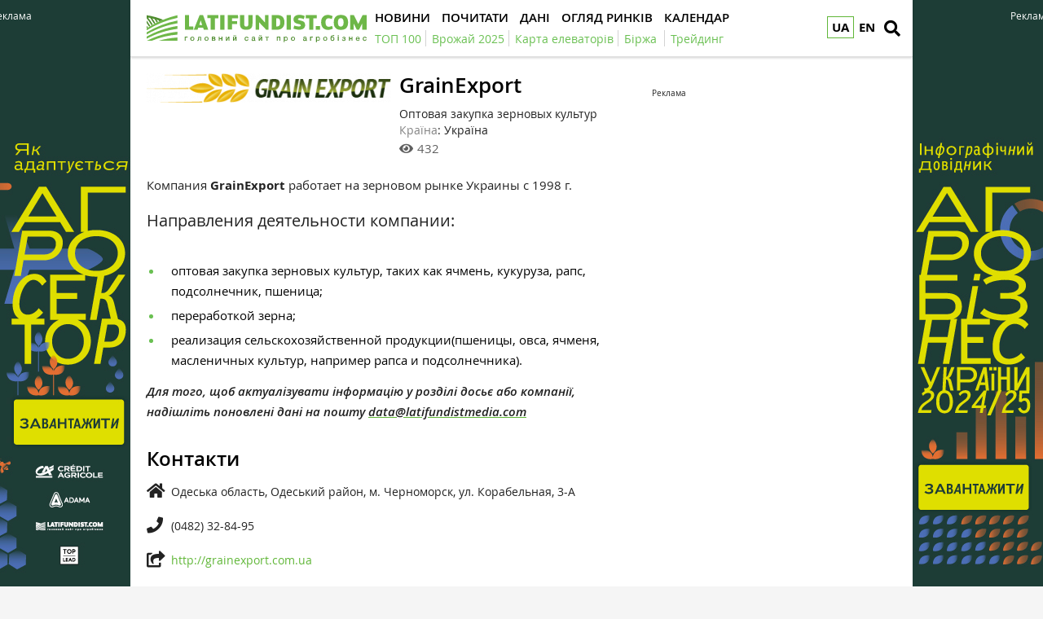

--- FILE ---
content_type: text/html; charset=UTF-8
request_url: https://latifundist.com/kompanii/779-grainexport
body_size: 8876
content:
<!DOCTYPE html>
<html lang="uk">
<head>
<meta http-equiv="Content-Type" content="text/html; charset=utf-8" />
<meta http-equiv="x-ua-compatible" content="ie=edge">
<link rel="shortcut icon" href="/assets/7bee7cbe/images/favicon.png" type="image/png" />
<link rel="apple-touch-icon" href="/assets/7bee7cbe/images/apple_fav.png">
<link rel="manifest" href="/manifest.json">
<meta name="viewport" content="width=device-width, initial-scale=1">
<meta name="theme-color" content="#ffffff">
<meta name="telegram:channel" content="@latifundistcom" />
<meta name="robots" content="max-image-preview:large">
<meta property="og:type" content="website">
<meta property="og:site_name" content="Latifundist.com">
<meta property="og:locale" content="uk_UA" />
<link rel="preload" href="/assets/7bee7cbe/css/fonts/opensans-semibold/opensans-semibold.ttf" as="font" type="font/ttf" crossorigin>
<link rel="preload" href="/assets/7bee7cbe/css/fonts/opensans-regular/opensans-regular.ttf" as="font" type="font/ttf" crossorigin>
<link rel="preload" href="/assets/7bee7cbe/css/fonts/opensans-bold/opensans-bold.ttf" as="font" type="font/ttf" crossorigin>
<link rel="preload" href="/assets/7bee7cbe/css/fonts/opensans-semibolditalic/opensans-semibolditalic.ttf" as="font" type="font/ttf" crossorigin>
<link rel="preload" href="/assets/7bee7cbe/libs/fontawesome-free-5.12.1/webfonts/fa-solid-900.woff2" as="font" type="font/woff2" crossorigin>
<link rel="dns-prefetch" href="https://www.googletagmanager.com" >
<link rel="dns-prefetch" href="https://www.google-analytics.com" >
<link rel="dns-prefetch" href="https://securepubads.g.doubleclick.net" >
<!-- Google Tag Manager -->
<script>(function(w,d,s,l,i){w[l]=w[l]||[];w[l].push({'gtm.start':
new Date().getTime(),event:'gtm.js'});var f=d.getElementsByTagName(s)[0],
j=d.createElement(s),dl=l!='dataLayer'?'&l='+l:'';j.async=true;j.src=
'https://www.googletagmanager.com/gtm.js?id='+i+dl;f.parentNode.insertBefore(j,f);
})(window,document,'script','dataLayer','GTM-TFV6C8');</script>
<!-- End Google Tag Manager -->
<meta name="google-site-verification" content="7FSWzQogIrMSifYpG74xSKNM3AXnYOP6FoREXTIOH34" />
<script>
if ('serviceWorker' in navigator) {
window.addEventListener('load', () => {
navigator.serviceWorker.register('/service-worker.js');
});
}
</script>
<meta name="keywords" content="GrainExport" />
<meta name="description" content="Оптовая закупка зерновых культур. Компания GrainExport работает на зерновом рынке Украины с 1998 г.Направления деятельности компании:оптовая закупка зерновых культур, таких как ячмень, кукуруза, рапс, подсолнечник, пшеница; переработкой..." />
<meta name="article:published_time" content="2016-11-02T11:43:07+0200" />
<link rel="canonical" href="https://latifundist.com/kompanii/779-grainexport" />
<link rel="stylesheet" type="text/css" href="/assets/7bee7cbe/libs/fontawesome-free-5.12.1/css/all.min.css" />
<link rel="stylesheet" type="text/css" href="/assets/7bee7cbe/css/main.min.css?v=lt-3.8.19-6-gb6a53ecb" />
<link rel="stylesheet" type="text/css" href="/assets/7bee7cbe/css/normalize.min.css" />
<link rel="stylesheet" type="text/css" href="/assets/7bee7cbe/css/styles.css?v=lt-3.8.19-6-gb6a53ecb" />
<link rel="stylesheet" type="text/css" href="/assets/2cc00dfb/assets/styles.css" />
<link rel="stylesheet" type="text/css" href="/assets/40f6e7e/pager.css" />
<style type="text/css">
/*<![CDATA[*/
.hot-container{
float: left;
width: 100%;
margin: 10px 0;
background: #f0f0f0;
}
.hot { list-style:none; margin:0; padding:0; }
.hot li { display:block; float:left; width: auto;}
.hot li:first-child{padding-left: 0; font-size: 14px;font-weight: 500}
.hot_holder:after {
clear: both;
}
/*]]>*/
</style>
<title>GrainExport — Latifundist.com</title>
<script type="application/ld+json">{"@context":"http:\/\/schema.org","@type":"Organization","address":{"@type":"PostalAddress","addressLocality":"\u041e\u0434\u0435\u0441\u044c\u043a\u0430 \u043e\u0431\u043b\u0430\u0441\u0442\u044c, \u041e\u0434\u0435\u0441\u044c\u043a\u0438\u0439 \u0440\u0430\u0439\u043e\u043d, \u0433 \u0427\u0435\u0440\u043d\u043e\u043c\u043e\u0440\u0441\u043a, ","streetAddress":"\u0443\u043b. \u041a\u043e\u0440\u0430\u0431\u0435\u043b\u044c\u043d\u0430\u044f, 3-\u0410"},"legalName":"GrainExport","logo":"https:\/\/latifundist.com\/media\/company\/130-s\/00\/00\/779\/logo-67124.png","description":"\u041e\u043f\u0442\u043e\u0432\u0430\u044f \u0437\u0430\u043a\u0443\u043f\u043a\u0430 \u0437\u0435\u0440\u043d\u043e\u0432\u044b\u0445 \u043a\u0443\u043b\u044c\u0442\u0443\u0440. \u041a\u043e\u043c\u043f\u0430\u043d\u0438\u044f GrainExport \u0440\u0430\u0431\u043e\u0442\u0430\u0435\u0442 \u043d\u0430 \u0437\u0435\u0440\u043d\u043e\u0432\u043e\u043c \u0440\u044b\u043d\u043a\u0435 \u0423\u043a\u0440\u0430\u0438\u043d\u044b \u0441 1998 \u0433.\u041d\u0430\u043f\u0440\u0430\u0432\u043b\u0435\u043d\u0438\u044f \u0434\u0435\u044f\u0442\u0435\u043b\u044c\u043d\u043e\u0441\u0442\u0438 \u043a\u043e\u043c\u043f\u0430\u043d\u0438\u0438:\u043e\u043f\u0442\u043e\u0432\u0430\u044f \u0437\u0430\u043a\u0443\u043f\u043a\u0430 \u0437\u0435\u0440\u043d\u043e\u0432\u044b\u0445 \u043a\u0443\u043b\u044c\u0442\u0443\u0440, \u0442\u0430\u043a\u0438\u0445 \u043a\u0430\u043a \u044f\u0447\u043c\u0435\u043d\u044c, \u043a\u0443\u043a\u0443\u0440\u0443\u0437\u0430, \u0440\u0430\u043f\u0441, \u043f\u043e\u0434\u0441\u043e\u043b\u043d\u0435\u0447\u043d\u0438\u043a, \u043f\u0448\u0435\u043d\u0438\u0446\u0430; \u043f\u0435\u0440\u0435\u0440\u0430\u0431\u043e\u0442\u043a\u043e\u0439...","url":"http:\/\/grainexport.com.ua","telephone":"(0482) 32-84-95 "}</script>
<meta property="og:title" content="GrainExport">
<meta property="og:description" content="Оптовая закупка зерновых культур...">
<meta property="og:image" content="https://latifundist.com/media/company/600-s/00/00/779/logo-67124.png">
<meta property="fb:pages" content="195360153873799" />
<meta name="twitter:site" content="@LatifundistCom">
<meta name="twitter:creator" content="@LatifundistCom"/>
<meta name="twitter:title" content="GrainExport"/>
<meta name="twitter:description" content="Оптовая закупка зерновых культур..."/>
<meta name="twitter:card" content="summary"/>
<meta property="twitter:image:src" content="https://latifundist.com/media/company/600-s/00/00/779/logo-67124.png" />
<meta name="twitter:domain" content="https://latifundist.com"/>
<script type="text/javascript">
var csrfTokenName = "YII_CSRF_TOKEN";
var csrfTokenValue = "d35SN2FaaVpWS0FkdlF3bXVkWmlVdlFCWDViMXNrTk38bbpsUMyE9sGrCL880_Wx7849Tu4l5Vx2m5cpfHfhdQ==";
</script>
<script type="text/javascript"><!-- Google Analytics (noscript) --></script>    </head>
<body class=" nolinks">
<!-- Google Tag Manager (noscript) -->
<noscript><iframe src="https://www.googletagmanager.com/ns.html?id=GTM-TFV6C8"
height="0" width="0" style="display:none;visibility:hidden"></iframe></noscript>
<!-- End Google Tag Manager (noscript) -->
<script type='text/javascript'>
var googletag = googletag || {};
googletag.cmd = googletag.cmd || [];
(function() {
var gads = document.createElement('script');
gads.async = true;
gads.type = 'text/javascript';
var useSSL = 'https:' == document.location.protocol;
gads.src = (useSSL ? 'https:' : 'http:') + 
'//www.googletagservices.com/tag/js/gpt.js';
var node = document.getElementsByTagName('script')[0];
node.parentNode.insertBefore(gads, node);
})();
</script>
<script type='text/javascript'>
googletag.cmd.push(function() {
googletag.defineSlot('/21104329/Lat-company', [300, 250], 'div-gpt-ad-1382806865441-0').addService(googletag.pubads());
googletag.pubads().enableSingleRequest();
googletag.enableServices();
});
</script>
<header class="wrapper header">
<div class="container">
<div class="header__top">
<a href="/" id="logo" class="header__logo">
<img src="/assets/7bee7cbe/images/logo_uk.svg" alt="Latifundist.com" width="270" height="34">
</a>
<div class="header__lang"><a class="header__lang__link is-current" data-lang="uk" href="/kompanii/779-grainexport#">UA</a><ul class="header__lang__list"><li class="header__lang__item"><a class="header__lang__link active" data-lang="uk" href="/kompanii/779-grainexport">UA</a></li>
<li class="header__lang__item"><a class="header__lang__link" data-lang="en" href="/en">EN</a></li></ul></div>            <a href="#" class="header__search__btn-open" aria-label="search"><i class="fa fa-search"></i></a>
<div class="header__mainmenu__btn-open">
<button type="button" class="tcon tcon-menu--xcross" aria-label="toggle menu">
<span class="tcon-menu__lines" aria-hidden="true"></span>
<span class="tcon-visuallyhidden">toggle menu</span>
</button>
</div>
</div>
<div class="header__bottom">
<div class="header__bottom_inner">
<nav class="header__menu" id="yw2">
<a class="active header__menu__link" href="/novosti"><span>Новини</span></a>
<a class="header__menu__link" href="/pochytat"><span>Почитати</span></a>
<a class="header__menu__link" href="/dannye"><span>Дані</span></a>
<a class="header__menu__link" href="/market-review"><span>Огляд ринків</span></a>
<a class="header__menu__link" href="/sobytiya"><span>Календар</span></a>
</nav>
<nav class="header__project_menu" style="min-width: 100%;">
<a class="header__project_menu__link" href="/rating/top100"><span>ТОП 100</span></a><a class="header__project_menu__link" href="/urozhaj-online-2025"><span>Врожай 2025</span></a><a class="header__project_menu__link" href="https://elevatorist.com/54-pidpiska-na-kartu-elevatoriv-ukrayini?utm_source=latifundist&amp;utm_medium=spetstema"><span>Карта елеваторів</span></a><a class="header__project_menu__link" href="https://latifundist.com/birzha"><span>Біржа</span></a>        <a class="header__project_menu__link" href="/spetstemy/trejding"><span>Трейдинг</span></a>    </nav>
</div>
</div>
</div>
<div class="header__search__block">
<div class="header__search__block__overlay"></div>
<div class="header__search__block_inner">
<div class="container">
<div class="header__search__form">
<form action="/search" method="get"
onsubmit="if($('[name=s]',$(this)).val() == '') return false;">
<input autocomplete="off" type="search" name="s" id="mainsearch"
class="header__search__inputbox" placeholder="Що шукати?">
<div class="header__search__options is-opened">
<div class="header__search__options__btn-open"><i class="fa fa-gear"></i></div>
<div class="header__search__options__list">
<div class="header__search__options__block">
<div class="form-group">
<label class="iradio">
<input type="radio"
name="match_mode"                                                    value="1"><i></i>
Поиск любого слова из фразы
</label>
</div>
<div class="form-group">
<label class="iradio">
<input type="radio"
name="match_mode" checked                                                   value="0"><i></i>
Поиск по фразе целиком
</label>
</div>
</div>
</div>
</div>
<button type="submit" class="header__search__btn-submit"><i class="fa fa-search"></i>
<span>Шукати</span></button>
<button type="reset" class="header__search__btn-close"><i class="fa fa-close"></i>
<span>Скасувати</span></button>
</form>
</div>
</div>
</div>
</div>
</header>
<section class="branding">
<div class="rcl-note" style="color:#FFF">Реклама</div>
<div class="rcl-note rcl-note-right" style="color:#FFF">Реклама</div>
<a href="https://agribusinessinukraine.com/the-infographics-report-ukrainian-agribusiness-2025/?utm_source=latifundist&utm_medium=branding" target="_blank" data-bnid="1180" data-lang="" class="branding_link">
<img src="/media/banner/original/00/01/1180/banners-ukragro-20251200h1200-157329.jpg?1767045637" alt="Брендування Інфобук 30.12.2025-31.01.2026">
</a>
</section>
<section id="wrapper" class="wrapper">
<section id="wrapper_inner">
<section class="wrapper page page_company">
<section class="container pagebody">
<main class="wrapper pagecontent" role="main">
<script type="application/ld+json">{"@context":"http:\/\/schema.org","@type":"BreadcrumbList","itemListElement":[{"@type":"ListItem","position":1,"item":{"@id":"\/kompanii","name":"\u041a\u043e\u043c\u043f\u0430\u043d\u0438\u0438"}}]}</script>            <div class="page_company__head">
<div class="page_company__head__logo">
<div class="page_company__head__img">
<img src="/media/company/300-s/00/00/779/logo-67124.png" alt="" />                    </div>
</div>
<div class="page_company__head__info">
<h1 class="articletitle">GrainExport</h1>
<div class="page_company__head__desc">Оптовая закупка зерновых культур</div>
<div class="page_company__head__desc"><span style="color:#838383">Країна</span>: Україна</div>
<div>
<div class="article__options__views"><i class="fa fa-eye"></i><span>432</span></div>
</div>
</div>
</div>
<p>Компания <strong>GrainExport</strong> работает на зерновом рынке Украины с 1998 г.</p><h2>Направления деятельности компании:</h2><ul><li>оптовая закупка зерновых культур, таких как ячмень, кукуруза, рапс, подсолнечник, пшеница; </li><li>переработкой зерна;</li><li>реализация сельскохозяйственной продукции(пшеницы, овса, ячменя, масленичных культур, например рапса и подсолнечника). </li></ul>
<div class="article-text-bottom">
<p><em>Для того, щоб актуалізувати інформацію у розділі досьє або компанії, надішліть поновлені дані на пошту <a href="mailto:data@latifundistmedia.com">data@latifundistmedia.com</a></em></p>
</div><div class="page_company__contacts">
<h4 style="font-size: 24px">Контакти</h4>
<div class="company_table">
<div class="page_company__contacts__item"><i class="fa fa-home"></i><span>
Одеська область, Одеський район,                                 м.                     Черноморск, ул. Корабельная, 3-А</span>
</div>
<div class="page_company__contacts__item"><i class="fa fa-phone"></i><span>(0482) 32-84-95 </span></div><div class="page_company__contacts__item"><i class="fa fa-share-square"></i><span><a target="_blank" href="http://grainexport.com.ua">http://grainexport.com.ua</a></span></div>    </div>
<div class="page_company__tags">
<h4>Діяльність</h4>
<a href="/novosti/pererabotka"><span class="page_company__tags__item">Переробка</span></a>    </div>
</div>
</main>
</section>
<aside class="sidebar">
<div id="sidebar_slide_block" class="sidebar_slide_block">
<!-- place:52 --><div style="margin:15px 0"><div class="rcl-inner rcl-label">Реклама</div><!-- Lat-company -->
<div id='div-gpt-ad-1382806865441-0' style='width:300px; height:250px;'>
<script type='text/javascript'>
googletag.cmd.push(function() { googletag.display('div-gpt-ad-1382806865441-0'); });
</script>
</div></div>
</div>
</aside>
<hr class="section_separator">
<section class="wrapper topicread_block load">
</section>
<section class="wrapper read_block">
<div class="container">
<h2 class="blocktitle">Популярне на сайті</h2>
<div id="yw0" class="list-view">
<div id="read_block__list" class="materials_block materials_block-lg-3 materials_block-md-3 materials_block-sm-3 materials_block-mb-1"><div class="">
<div class="clv2-append">
<div class="material_item ">
<div class="material_item__inner">
<div class="material_item__info">
<div class="material_item__info__left">
<div class="material_item__date"> 2 січня</div>
<a href="/spetsproekt" class="material_item__category">Спецпроєкти</a>
</div>
<div class="material_item__info__right">    <div class="material_item__views"><i class="fa fa-eye"></i><span>2366</span></div>
</div>
</div>
<a href="/spetsproekt/1209-trejd-pererobka-bioenergetika-novi-zakordonni-aktivi-ta-futbolni-rekordi-yakim-vidavsya-2025-j-dlya-agroholdingiv" class="material_item__link">
<div class="material_item__image_container">
<div class="material_item__image cover">
<img src="/media/specproject/600-s-crop/00/01/1209/zdobutki-agroholdingiv-2025-1-157326.png" alt="" />                    </div>
</div>
<div class="material_item__title"><span>Трейд, переробка, біоенергетика, нові закордонні активи та футбольні рекорди: Яким видався 2025-й для агрохолдингів</span></div>
</a>
</div>
</div>
<div class="material_item ">
<div class="material_item__inner">
<div class="material_item__info">
<div class="material_item__info__left">
<div class="material_item__date">26 грудня 2025</div>
<a href="/interview" class="material_item__category">Інтервʼю</a>
</div>
<div class="material_item__info__right">    <div class="material_item__views"><i class="fa fa-eye"></i><span>1171</span></div>
</div>
</div>
<a href="/interview/885-ministr-ekonomiki-oleksij-sobolev-poki-ne-planuyetsya-zaprovadzhennya-mit-analogichnih-soyevo-ripakovim--dlya-inshih-kultur-nemaye-takogo-disbalansu-sirovini-ta-pererobnih-potuzhnostej" class="material_item__link">
<div class="material_item__image_container">
<div class="material_item__image cover">
<img title="Міністр економіки, довкілля та сільського господарства України Олексій Соболев" src="/media/interview/600-s-crop/00/00/885/photo2025-12-2414-24-34-157257.jpg" alt="" />                    </div>
</div>
<div class="material_item__title"><span>Міністр економіки Олексій Соболев: поки не планується запровадження мит, аналогічних соєво-ріпаковим — для інших культур немає такого дисбалансу сировини та переробних потужностей</span></div>
</a>
</div>
</div>
<div class="material_item ">
<div class="material_item__inner">
<div class="material_item__info">
<div class="material_item__info__left">
<div class="material_item__date">24 грудня 2025</div>
<a href="/spetsproekt" class="material_item__category">Спецпроєкти</a>
</div>
<div class="material_item__info__right">    <div class="material_item__views"><i class="fa fa-eye"></i><span>455</span></div>
</div>
</div>
<a href="/spetsproekt/1206-rozminuvannya-podeshevshalo-vtrichi-kompensatsiya-vid-derzhavi-hto-platit-za-nto-chergi-i-shvidkist-robit" class="material_item__link">
<div class="material_item__image_container">
<div class="material_item__image cover">
<img src="/media/specproject/600-s-crop/00/01/1206/39b31f8d-a5ec-43ed-adc6-b087cd3a6433-157235.jpg" alt="" />                    </div>
</div>
<div class="material_item__title"><span>Розмінування подешевшало втричі: Компенсація від держави, хто платить за НТО, черги і швидкість робіт </span></div>
</a>
</div>
</div>
</div></div></div><div class="blockmore"></div><div class="keys" style="display:none" title="/kompanii/779-grainexport"><span>0</span><span>1</span><span>2</span></div>
</div>    </div>
</section></section>
</section>
<div class="footer_stick"></div>
</section>
<div id="distributor_popup" class="modal hide fade" style="display: none">
<button type="button" class="close" data-dismiss="modal" aria-hidden="true">&times;</button>
<div class="modal-body" style="padding-right: 120px">
</div>
</div><a href="#" class="slide_up" title="Вверх"><i class="fa fa-chevron-up"></i></a>
<footer class="wrapper footer">
<div class="container">
<div class="wrapper footer__bottom">
<div class="menu_footer">
<ul>
<li class="item_menu">
<a href="https://latifundist.com/proekty">
Проекти</a>
</li>
<li>
<a href="https://agribusinessinukraine.com/the-infographics-report-ukrainian-agribusiness-2024/?utm_source=latifundist&utm_medium=footer"  target="_blank" >
Агробізнес України 2023/24                                                </a>
</li>
<li>
<a href="https://latifundist.com/agropoligon"  >
Агрополігон                                                </a>
</li>
<li>
<a href="https://latifundist.com/agroexpeditions"  >
АгроЕкспедиція                                                </a>
</li>
<li>
<a href="https://latifundist.com/rating/top100"  >
ТОП 100 латифундистів                                                </a>
</li>
<li>
<a href="https://latifundist.com/rating/toporganic"  >
ТОП Organic                                                </a>
</li>
<li class="item_menu">
<a href="/spetstemy">
Теми</a>
</li>
<li>
<a href="https://latifundist.com/spetstemy/rastenievodstvo"  >
Рослинництво                                                </a>
</li>
<li>
<a href="https://latifundist.com/spetstemy/zhivotnovodstvo"  >
Тваринництво                                                </a>
</li>
<li>
<a href="https://latifundist.com/spetstemy/trejding"  >
Трейдинг                                                </a>
</li>
<li>
<a href="https://latifundist.com/spetstemy/rynok-zemli"  >
Ринок землі                                                </a>
</li>
</ul>
<ul>
<li class="item_menu">
<a href="/novosti">
Новини</a>
</li>
<li>
<a href="/novosti/ukraina"  >
Україна                                                </a>
</li>
<li>
<a href="/novosti/mir"  >
Світ                                                </a>
</li>
<li>
<a href="/novosti/zerno"  >
Зерно                                                </a>
</li>
<li>
<a href="/novosti/maslichnye"  >
Олійні                                                </a>
</li>
<li>
<a href="/novosti/selhoztehnika"  >
Сільгосптехніка                                                </a>
</li>
<li>
<a href="/novosti/elevatory"  >
Елеватори                                                </a>
</li>
<li>
<a href="/novosti/zhyvotnovodstvo"  >
Тваринництво                                                </a>
</li>
<li>
<a href="/novosti/ovoshchi-i-frukty"  >
Овочі та фрукти                                                </a>
</li>
<li>
<a href="https://latifundist.com/novosti/pererabotka"  >
Переробка                                                </a>
</li>
<li>
<a href="https://latifundist.com/novosti/dobriva"  >
Добрива                                                </a>
</li>
<li>
<a href="https://latifundist.com/novosti/rynok-zemli"  >
Ринок землі                                                </a>
</li>
</ul>
<ul>
<li class="item_menu">
<a href="/pochytat">
Почитати</a>
</li>
<li>
<a href="/interview"  >
Інтервʼю                                                </a>
</li>
<li>
<a href="/blog"  >
Блоги                                                </a>
</li>
<li>
<a href="/spetsproekt"  >
Спецпроєкти                                                </a>
</li>
<li>
<a href="https://latifundist.com/rating"  >
Рейтинги                                                </a>
</li>
<li>
<a href="https://latifundist.com/istorii-uspeha"  >
Історії успіху                                                </a>
</li>
<li>
<a href="https://latifundist.com/lifestyle"  >
Стиль життя                                                </a>
</li>
<li>
<a href="https://latifundist.com/agrodebaty"  >
Агродебати                                                </a>
</li>
<li>
<a href="https://latifundist.com/cards"  >
Картки                                                </a>
</li>
<li>
<a href="https://latifundist.com/reportazhy"  >
Репортажі                                                </a>
</li>
</ul>
<ul>
<li class="item_menu">
<a href="https://latifundist.com/dannye">
Дані</a>
</li>
<li>
<a href="https://latifundist.com/sobytiya"  >
Календар                                                </a>
</li>
<li>
<a href="https://latifundist.com/dosye"  >
Досьє                                                </a>
</li>
<li>
<a href="https://latifundist.com/kompanii"  >
Компанії                                                </a>
</li>
<li>
<a href="https://latifundist.com/brand"  >
Бренди                                                </a>
</li>
<li class="item_menu">
<a href="#">
Мультимедіа</a>
</li>
<li>
<a href="https://latifundist.com/infographics"  >
Інфографіка                                                </a>
</li>
</ul>
<ul>
<li class="item_menu">
<a href="https://latifundist.com/reklama">
Реклама</a>
</li>
<li>
<a href="https://latifundist.com/media-kit"  >
Медіа кіт                                                </a>
</li>
<li>
<a href="https://latifundist.com/reklama"  >
Реклама на сайті                                                </a>
</li>
<li>
<a href="mailto:reklama@latifundistmedia.com"  >
Зв'язатися з рекламним відділом                                                </a>
</li>
<li class="item_menu">
<a href="#">
Соціальні мережі</a>
</li>
<li>
<a href="https://www.facebook.com/latifundistcom" rel="nofollow,noopener" target="_blank" >
Facebook                                                </a>
</li>
<li>
<a href="https://www.youtube.com/channel/UCmTL9ZC0zYki03w7ERbkCWg" rel="nofollow,noopener" target="_blank" >
YouTube                                                </a>
</li>
<li>
<a href="https://t.me/latifundistcom" rel="nofollow,noopener" target="_blank" >
Telegram                                                </a>
</li>
<li>
<a href="https://www.instagram.com/latifundistcom/" rel="nofollow,noopener" target="_blank" >
Instagram                                                </a>
</li>
<li>
<a href="https://ua.linkedin.com/company/latifundist-com" rel="nofollow,noopener" target="_blank" >
LinkedIn                                                </a>
</li>
<li>
<a href="https://x.com/LatifundistCom" rel="nofollow,noopener" target="_blank" >
X (ex-Twitter)                                                </a>
</li>
<li>
<a href="https://www.threads.net/@latifundistcom" rel="nofollow,noopener" target="_blank" >
Threads                                                </a>
</li>
</ul>
<ul>
<li class="item_menu">
<a href="#">
Latifundist.com</a>
</li>
<li>
<a href="https://latifundistmedia.com/latifundist"  target="_blank" >
Про нас                                                </a>
</li>
<li>
<a href="/kto-takoy-latifundist"  >
Хто такий Латифундист                                                </a>
</li>
<li>
<a href="/pravila"  >
Правила користування сайтом                                                </a>
</li>
<li>
<a href="/9-kontakty"  >
Контакти редакції                                                </a>
</li>
<li>
<a href="https://latifundist.com/13-komanda"  >
Команда                                                </a>
</li>
<li class="item_menu">
<a href="https://latifundist.com/birzha">
Біржа</a>
</li>
<li class="item_menu">
<a href="https://latifundimag.com/" target="_blank">
LATIFUNDIMAG</a>
</li>
<li class="item_menu">
<a href="https://latiproduction.com/" target="_blank">
LATIPRODUCTION</a>
</li>
</ul>
</div>
</div>
<div class="wrapper footer__bottom">
<div class="footer__flex-wrap">
<div class="footer__subscribe">
<h3>Підписатись на новини</h3>
<form target="_blank"
action="https://forms.sendpulse.com/cb87af8277"
method="post">
<input type="email" placeholder="email" name="sform[email]" class="footer__subscribe__inputbox">
<button type="submit" class="footer__subscribe__btn-submit">Підписатись</button>
</form>
</div>
<div class="footer_rss">
<h3>Ми в соціальних мережах</h3>
<ul class="social-btns">
<li><a href="https://telegram.me/latifundistcom" class="telegram" target="_blank" rel="nofollow,noopener" aria-label="link to telegram">
<i class="fab fa-telegram-plane"></i>
</a></li>
<li><a href="https://www.youtube.com/channel/UCmTL9ZC0zYki03w7ERbkCWg" class="youtube" target="_blank" rel="nofollow,noopener">
<i class="fab fa-youtube"></i>
</a></li>
<li><a href="https://www.facebook.com/latifundistcom" class="facebook" target="_blank" rel="nofollow,noopener">
<i class="fab fa-facebook-f"></i>
</a></li>
<li><a href="https://twitter.com/LatifundistCom" class="telegram" target="_blank" rel="nofollow,noopener">
<i class="fab fa-twitter"></i>
</a></li>
<li><a href="https://www.instagram.com/latifundistcom/?hl=ru" class="instagram" target="_blank" rel="nofollow,noopener">
<i class="fab fa-instagram"></i>
</a></li>
<li><a href="https://www.linkedin.com/company/latifundist-com/" class="facebook" target="_blank" rel="nofollow,noopener">
<i class="fab fa-linkedin"></i>
</a></li>
</ul>
</div>
</div>
</div>
<div class="wrapper footer__bottom">
<div class="footer__copyright">© Latifundist Media, 2013-2026. Всі права захищені</div>
<div class="footer__developer">Дизайн сайту - <a
href="http://mukovozdesign.com.ua/" target="_blank"
rel="nofollow,noopener">Cтудія Михайла Муковоза</a></div>
</div>
</div>
</footer>
<script src="/assets/aa1ea4b2/modernizr-2.8.3.min.js" acync="await"></script>
<script src="/assets/aa1ea4b2/jquery-2.2.4.min.js"></script>
<script src="/assets/aa1ea4b2/jquery-migrate-1.4.1.min.js"></script>
<script type="text/javascript"><!-- Metrica (noscript) --></script>
<script type="text/javascript" src="/assets/e5345c28/jquery.ba-bbq.min.js"></script>
<script type="text/javascript" src="/assets/7bee7cbe/js/vendor/jquery.sticky-kit.min.js"></script>
<script type="text/javascript" src="/assets/7bee7cbe/js/vendor/jquery.fancybox.js"></script>
<script type="text/javascript" src="/assets/7bee7cbe/js/vendor/jquery.fancybox.pack.js"></script>
<script type="text/javascript" src="/assets/7bee7cbe/js/vendor/jquery.selectric.js"></script>
<script type="text/javascript" src="/assets/7bee7cbe/js/vendor/owl.carousel.js"></script>
<script type="text/javascript" src="/assets/7bee7cbe/js/vendor/jquery.matchHeight.min.js"></script>
<script type="text/javascript" src="/assets/7bee7cbe/js/vendor/jquery.tooltipster.js"></script>
<script type="text/javascript" src="/assets/7bee7cbe/js/vendor/jquery.mCustomScrollbar.min.js"></script>
<script type="text/javascript" src="/assets/7bee7cbe/js/main.js?v=lt-3.8.19-6-gb6a53ecb"></script>
<script type="text/javascript" src="/assets/7bee7cbe/js/functions.js?v=lt-3.8.19-6-gb6a53ecb"></script>
<script type="text/javascript" src="/assets/2cc00dfb/assets/jquery.yiilistview.js"></script>
<script type="text/javascript">
/*<![CDATA[*/
themeUrl = '/assets/7bee7cbe/';

$( document ).ready(function() {
    window.addEventListener('scroll', scroller, false);
    window.addEventListener('touchmove', scroller, false);
    
    var rtimer;
    var loadingFlag = false;
    
    function scroller() {
        rtimer = rtimer || setTimeout(function() {
            rtimer = null;
          
            if($('section.topicread_block').hasClass('load')){
                if(!loadingFlag){
                    loadingFlag = true;
                    $.ajax({
                        type: 'post',
                        url: window.location,
                        data: {
                            'load': 'read',
                            'YII_CSRF_TOKEN': 'd35SN2FaaVpWS0FkdlF3bXVkWmlVdlFCWDViMXNrTk38bbpsUMyE9sGrCL880_Wx7849Tu4l5Vx2m5cpfHfhdQ=='
                        },
                        success: function(data)
                        {
                            $('section.topicread_block').append(data);
                            updateBG();
                            loadingFlag = false;
                        }
                    });
                    $('section.topicread_block').removeClass('load');
                }
            }
        }, 300);
    };

});

jQuery(function($) {

                            $(document).ready(function(){
                                var data = {
                                    url:"/kompanii/779-grainexport",
                                    type:"12",
                                    id:"779"
                                };
                                $.post("/site/viewCounter",data,function(data){

                                },"json");
                                return false;
                            })
                            
jQuery('#yw0').yiiListView({'ajaxUpdate':['1','yw0'],'ajaxVar':'ajax','pagerClass':'pager','loadingClass':'list\x2Dview\x2Dloading','sorterClass':'sorter','enableHistory':false,'loadWidgetByAjax':false,'afterAjaxUpdate':updateBG});
});
/*]]>*/
</script>
</body>
</html>

--- FILE ---
content_type: text/html; charset=utf-8
request_url: https://www.google.com/recaptcha/api2/aframe
body_size: 268
content:
<!DOCTYPE HTML><html><head><meta http-equiv="content-type" content="text/html; charset=UTF-8"></head><body><script nonce="ChHC5kBvDj8oqNTlEWx-7g">/** Anti-fraud and anti-abuse applications only. See google.com/recaptcha */ try{var clients={'sodar':'https://pagead2.googlesyndication.com/pagead/sodar?'};window.addEventListener("message",function(a){try{if(a.source===window.parent){var b=JSON.parse(a.data);var c=clients[b['id']];if(c){var d=document.createElement('img');d.src=c+b['params']+'&rc='+(localStorage.getItem("rc::a")?sessionStorage.getItem("rc::b"):"");window.document.body.appendChild(d);sessionStorage.setItem("rc::e",parseInt(sessionStorage.getItem("rc::e")||0)+1);localStorage.setItem("rc::h",'1769874617873');}}}catch(b){}});window.parent.postMessage("_grecaptcha_ready", "*");}catch(b){}</script></body></html>